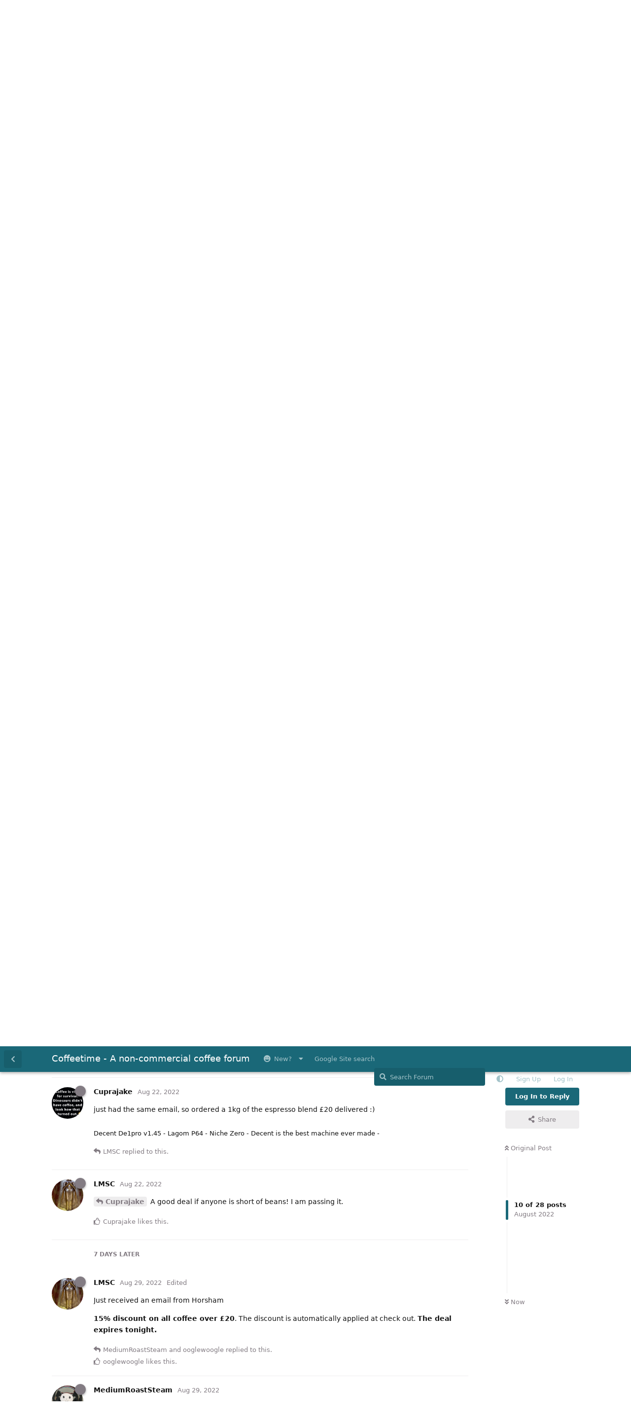

--- FILE ---
content_type: text/html; charset=utf-8
request_url: https://coffeetime.freeflarum.com/d/963/10
body_size: 13287
content:
<!doctype html>
<html  dir="ltr"        lang="en" >
    <head>
        <meta charset="utf-8">
        <title>Horsham coffee 20% off  - Coffeetime - A non-commercial coffee forum</title>

        <link rel="stylesheet" href="https://coffeetime.freeflarum.com/assets/forum-en.css?v=d33f220e">
<link rel="next" href="https://coffeetime.freeflarum.com/d/963-horsham-coffee-20-off?page=2">
<link rel="canonical" href="https://coffeetime.freeflarum.com/d/963-horsham-coffee-20-off">
<link rel="preload" href="https://coffeetime.freeflarum.com/assets/forum-en.css?v=d33f220e" as="style">
<link rel="preload" href="https://coffeetime.freeflarum.com/assets/forum.js?v=6209b7d3" as="script">
<link rel="preload" href="https://coffeetime.freeflarum.com/assets/forum-en.js?v=0b01e3cc" as="script">
<link rel="preload" href="https://coffeetime.freeflarum.com/assets/fonts/fa-solid-900.woff2" as="font" type="font/woff2" crossorigin="">
<link rel="preload" href="https://coffeetime.freeflarum.com/assets/fonts/fa-regular-400.woff2" as="font" type="font/woff2" crossorigin="">
<meta name="viewport" content="width=device-width, initial-scale=1, maximum-scale=1, minimum-scale=1, viewport-fit=cover">
<meta name="description" content="The coffeetime forum, a UK coffee forum powered by FreeFlarum.com. Chat about coffee, espresso machines, roasting and grinders with experts">
<meta name="theme-color" content="#1a6878">
<meta name="application-name" content="Coffeetime - A non-commercial coffee forum">
<meta name="robots" content="index, follow">
<meta name="twitter:card" content="summary_large_image">
<meta name="twitter:image" content="https://coffeetime.freeflarum.com/assets/favicon-eksoiplh.png">
<meta name="color-scheme" content="light">
<link rel="stylesheet" media="not all and (prefers-color-scheme: dark)" class="nightmode-light" href="https://coffeetime.freeflarum.com/assets/forum.css?v=a21cd7df" />
<link rel="stylesheet" media="(prefers-color-scheme: dark)" class="nightmode-dark" href="https://coffeetime.freeflarum.com/assets/forum-dark.css?v=3d182863" />
<link rel="shortcut icon" href="https://coffeetime.freeflarum.com/assets/favicon-eksoiplh.png">
<meta property="og:site_name" content="Coffeetime - A non-commercial coffee forum">
<meta property="og:type" content="website">
<meta property="og:image" content="https://coffeetime.freeflarum.com/assets/favicon-eksoiplh.png">
<script type="application/ld+json">[{"@context":"http:\/\/schema.org","@type":"WebPage","publisher":{"@type":"Organization","name":"Coffeetime - A non-commercial coffee forum","url":"https:\/\/coffeetime.freeflarum.com","description":"The coffeetime forum, a UK coffee forum powered by FreeFlarum.com. Chat about coffee, espresso machines, roasting and grinders with experts","logo":null},"image":"https:\/\/coffeetime.freeflarum.com\/assets\/favicon-eksoiplh.png"},{"@context":"http:\/\/schema.org","@type":"WebSite","url":"https:\/\/coffeetime.freeflarum.com\/","potentialAction":{"@type":"SearchAction","target":"https:\/\/coffeetime.freeflarum.com\/?q={search_term_string}","query-input":"required name=search_term_string"}}]</script>
<meta name="google-site-verification" content="A8_drX_VrDhIT6qzfTqgh70Sp49XdSMdmmNsTRup3kk" />
<meta name="msvalidate.01" content="C267DD9AF319419927D502A0658957DE" />
<script async src="//freeimage.host/sdk/pup.js" data-url="https://freeimage.host/upload"></script>

        <script>
            /* fof/nightmode workaround for browsers without (prefers-color-scheme) CSS media query support */
            if (!window.matchMedia('not all and (prefers-color-scheme), (prefers-color-scheme)').matches) {
                document.querySelector('link.nightmode-light').removeAttribute('media');
            }
        </script>
        
    </head>

    <body>
        <div id="app" class="App">

    <div id="app-navigation" class="App-navigation"></div>

    <div id="drawer" class="App-drawer">

        <header id="header" class="App-header">
            <div id="header-navigation" class="Header-navigation"></div>
            <div class="container">
                <div class="Header-title">
                    <a href="https://coffeetime.freeflarum.com" id="home-link">
                                                    Coffeetime - A non-commercial coffee forum
                                            </a>
                </div>
                <div id="header-primary" class="Header-primary"></div>
                <div id="header-secondary" class="Header-secondary"></div>
            </div>
        </header>

    </div>

    <main class="App-content">
        <div id="content"></div>

        <div id="flarum-loading" style="display: none">
    Loading...
</div>

<noscript>
    <div class="Alert">
        <div class="container">
            This site is best viewed in a modern browser with JavaScript enabled.
        </div>
    </div>
</noscript>

<div id="flarum-loading-error" style="display: none">
    <div class="Alert">
        <div class="container">
            Something went wrong while trying to load the full version of this site. Try hard-refreshing this page to fix the error.
        </div>
    </div>
</div>

<noscript id="flarum-content">
    <div class="container">
    <h1>Horsham coffee 20% off </h1>

    <div>
                    <article>
                                <div class="PostUser"><h3 class="PostUser-name">LMSC</h3></div>
                <div class="Post-body">
                    <p>Got this email yesterday. <strong>They are giving 20% off celebrating our Lioness winning the Euro football championship.</strong></p> 

<p><strong>Sale ends tonight.</strong></p> 

<p>The discount is automatically applied for spends over £20.</p> 

<p>What a match that was! It’s a shame we are still seeing discrimination by gender.</p> 

<p>Hats off to the girls!</p> 


                </div>
            </article>

            <hr>
                    <article>
                                <div class="PostUser"><h3 class="PostUser-name">Cuprajake</h3></div>
                <div class="Post-body">
                    <p>balls - quite literally, i only put an order in with someone else on sunday</p>
                </div>
            </article>

            <hr>
                    <article>
                                <div class="PostUser"><h3 class="PostUser-name">LMSC</h3></div>
                <div class="Post-body">
                    <p><a href="https://coffeetime.freeflarum.com/d/963-horsham-coffee-20-off/2" class="PostMention" data-id="23057" rel="" target="">Cuprajake</a> Very sorry mate. They had sent it only yesterday and I checked only last night 😔</p>
                </div>
            </article>

            <hr>
                    <article>
                                <div class="PostUser"><h3 class="PostUser-name">MediumRoastSteam</h3></div>
                <div class="Post-body">
                    <p>Thanks for this, it came in timely.</p>

<p>I’ve ordered some of the Costa Rica - Aguilera brothers SL28 Honey. I don’t believe I ever had a coffee from them, so looking forward to it.</p> 
                </div>
            </article>

            <hr>
                    <article>
                                <div class="PostUser"><h3 class="PostUser-name">LMSC</h3></div>
                <div class="Post-body">
                    <blockquote class="uncited"><div><p><a href="https://coffeetime.freeflarum.com/d/963-horsham-coffee-20-off/4" class="PostMention" data-id="23167" rel="" target="">MediumRoastSteam</a> Costa Rica - Aguilera brothers SL28 Honey</p></div></blockquote>

<p>I would be interested in hearing your thoughts.</p> 

<p>You may have seen the video of the shot on the Evo thread. Disappointed for the price I paid.</p> 
                </div>
            </article>

            <hr>
                    <article>
                                <div class="PostUser"><h3 class="PostUser-name">MediumRoastSteam</h3></div>
                <div class="Post-body">
                    <p><a href="https://coffeetime.freeflarum.com/d/963-horsham-coffee-20-off/5" class="PostMention" data-id="23171" rel="" target="">LMSC</a> - No, I didn’t see it, or at least didn’t connect the dots :-( - Oh well, let’s see.</p> 
                </div>
            </article>

            <hr>
                    <article>
                                <div class="PostUser"><h3 class="PostUser-name">LMSC</h3></div>
                <div class="Post-body">
                    <blockquote class="uncited"><div><p><a href="https://coffeetime.freeflarum.com/d/963-horsham-coffee-20-off/6" class="PostMention" data-id="23195" rel="" target="">MediumRoastSteam</a> No, I didn’t see it</p></div></blockquote>

<p>Never mind!</p> 

<p>If you are interested - the last video of the thread</p> 

<p><a href="https://coffeetime.freeflarum.com/d/10-acs-vesuvius-evo-leva/2025" rel="ugc noopener" target="_self" rel="ugc noopener" target="_self">https://coffeetime.freeflarum.com/d/10-acs-vesuvius-evo-leva/2025</a></p>
                </div>
            </article>

            <hr>
                    <article>
                                <div class="PostUser"><h3 class="PostUser-name">rivergo1d</h3></div>
                <div class="Post-body">
                    <p>I got the Honey as part of their bundle, all 4 for about £25 after the discount. I was expecting them to substitute something cheaper, but I was sent exactly what was promised, including the expensive bag of Honey.</p>
                </div>
            </article>

            <hr>
                    <article>
                                <div class="PostUser"><h3 class="PostUser-name">LMSC</h3></div>
                <div class="Post-body">
                    <p>20% off until end of Aug</p>

<p><strong>Discount code is 31Z9KVYPVPPP</strong></p>
                </div>
            </article>

            <hr>
                    <article>
                                <div class="PostUser"><h3 class="PostUser-name">Cuprajake</h3></div>
                <div class="Post-body">
                    <p>just had the same email, so ordered a 1kg of the espresso blend £20 delivered :)</p>
                </div>
            </article>

            <hr>
                    <article>
                                <div class="PostUser"><h3 class="PostUser-name">LMSC</h3></div>
                <div class="Post-body">
                    <p><a href="https://coffeetime.freeflarum.com/d/963-horsham-coffee-20-off/10" class="PostMention" data-id="24650" rel="" target="">Cuprajake</a> A good deal if anyone is short of beans! I am passing it.</p> 
                </div>
            </article>

            <hr>
                    <article>
                                <div class="PostUser"><h3 class="PostUser-name">LMSC</h3></div>
                <div class="Post-body">
                    <p>Just received an email from Horsham</p>

<p><strong>15% discount on all coffee over £20</strong>. The discount is automatically applied at check out. <strong>The deal expires tonight.</strong></p> 
                </div>
            </article>

            <hr>
                    <article>
                                <div class="PostUser"><h3 class="PostUser-name">MediumRoastSteam</h3></div>
                <div class="Post-body">
                    <p><a href="https://coffeetime.freeflarum.com/d/963-horsham-coffee-20-off/12" class="PostMention" data-id="25356" rel="" target="">LMSC</a> - is there anything you’d recommend? The last one I ordered - honey processed - was meh.</p> 
                </div>
            </article>

            <hr>
                    <article>
                                <div class="PostUser"><h3 class="PostUser-name">ooglewoogle</h3></div>
                <div class="Post-body">
                    <p><a href="https://coffeetime.freeflarum.com/d/963-horsham-coffee-20-off/12" class="PostMention" data-id="25356" rel="" target="">LMSC</a> This 15% code seems to be auto-applied….and it won’t let you add another code (ie. the earlier posted 20% code which expires end of August). I wonder if waiting until after midnight/tomorrow will allow the former to work again. 🤔</p>

<p>Anyhoo….thanks for the first code! Got some Workhorse which is going down a treat….with some of the single origin Brazilian Fazenda Inhame used in the blend in the freezer. 👍</p>
                </div>
            </article>

            <hr>
                    <article>
                                <div class="PostUser"><h3 class="PostUser-name">LMSC</h3></div>
                <div class="Post-body">
                    <p><a href="https://coffeetime.freeflarum.com/d/963-horsham-coffee-20-off/13" class="PostMention" data-id="25361" rel="" target="">MediumRoastSteam</a> I know some one got a KG last time. 😂</p>

<p>Please take a look at their <a href="https://www.horshamcoffeeroaster.co.uk/collections/single-origin-coffee-beans/products/peru-ge-washed?variant=40095432048709" rel="ugc noopener nofollow" target="_blank" rel="ugc noopener nofollow" target="_blank">Peru Gregario </a>and <a href="https://www.horshamcoffeeroaster.co.uk/collections/single-origin-coffee-beans/products/rwanda-coffee-beans?variant=1954928067" rel="ugc noopener nofollow" target="_blank" rel="ugc noopener nofollow" target="_blank">Rwanda</a>. Both are decent. I would pick Peru over Rwanda for the notes.</p> 

<p>If I were to pick between Horsham Peru and CastIron Don Pancho, it would be Don Pancho every time.</p> 

<p>Please don’t get a KG.</p> 
                </div>
            </article>

            <hr>
                    <article>
                                <div class="PostUser"><h3 class="PostUser-name">MediumRoastSteam</h3></div>
                <div class="Post-body">
                    <p><a href="https://coffeetime.freeflarum.com/d/963-horsham-coffee-20-off/14" class="PostMention" data-id="25366" rel="" target="">LMSC</a> - thank you. Giving your recent comments about CastIron, I think I’d give Horsham a miss then! 🤣 - thanks anyway!</p>
                </div>
            </article>

            <hr>
                    <article>
                                <div class="PostUser"><h3 class="PostUser-name">LMSC</h3></div>
                <div class="Post-body">
                    <p><a href="https://coffeetime.freeflarum.com/d/963-horsham-coffee-20-off/15" class="PostMention" data-id="25369" rel="" target="">MediumRoastSteam</a> I have commented Castiron’s Don Pancho and Mandela. I would happily buy Don Pancho again.</p> 
                </div>
            </article>

            <hr>
                    <article>
                                <div class="PostUser"><h3 class="PostUser-name">MediumRoastSteam</h3></div>
                <div class="Post-body">
                    <blockquote class="uncited"><div><p><a href="https://coffeetime.freeflarum.com/d/963-horsham-coffee-20-off/16" class="PostMention" data-id="25373" rel="" target="">LMSC</a> I would happily buy Don Pancho again.</p></div></blockquote>

<p>Precisely my point.</p> 
                </div>
            </article>

            <hr>
                    <article>
                                <div class="PostUser"><h3 class="PostUser-name">LMSC</h3></div>
                <div class="Post-body">
                    <p><a href="https://coffeetime.freeflarum.com/d/963-horsham-coffee-20-off/18" class="PostMention" data-id="25439" rel="" target="">ooglewoogle</a> I am sorry, no idea how it works! :-)</p> 
                </div>
            </article>

            <hr>
                    <article>
                                <div class="PostUser"><h3 class="PostUser-name">ooglewoogle</h3></div>
                <div class="Post-body">
                    <p><a href="https://coffeetime.freeflarum.com/d/963-horsham-coffee-20-off/19" class="PostMention" data-id="25443" rel="" target="">LMSC</a></p>

<p>For anyone interested, the 20% coupon from further up the page is working again, presumably until midnight tonight (Wednesday 31st).</p>
                </div>
            </article>

            <hr>
            </div>

    
            <a href="https://coffeetime.freeflarum.com/d/963-horsham-coffee-20-off?page=2">Next Page &raquo;</a>
    </div>

</noscript>


        <div class="App-composer">
            <div class="container">
                <div id="composer"></div>
            </div>
        </div>
    </main>

</div>




        <div id="modal"></div>
        <div id="alerts"></div>

        <script>
            document.getElementById('flarum-loading').style.display = 'block';
            var flarum = {extensions: {}};
        </script>

        <script src="https://coffeetime.freeflarum.com/assets/forum.js?v=6209b7d3"></script>
<script src="https://coffeetime.freeflarum.com/assets/forum-en.js?v=0b01e3cc"></script>

        <script id="flarum-json-payload" type="application/json">{"fof-nightmode.assets.day":"https:\/\/coffeetime.freeflarum.com\/assets\/forum.css?v=a21cd7df","fof-nightmode.assets.night":"https:\/\/coffeetime.freeflarum.com\/assets\/forum-dark.css?v=3d182863","resources":[{"type":"forums","id":"1","attributes":{"title":"Coffeetime - A non-commercial coffee forum","description":"The coffeetime forum, a UK coffee forum powered by FreeFlarum.com. Chat about coffee, espresso machines, roasting and grinders with experts","showLanguageSelector":true,"baseUrl":"https:\/\/coffeetime.freeflarum.com","basePath":"","baseOrigin":"https:\/\/coffeetime.freeflarum.com","debug":false,"apiUrl":"https:\/\/coffeetime.freeflarum.com\/api","welcomeTitle":"Welcome to Coffeetime","welcomeMessage":"Enjoy and contribute to the discussions on the UK\u0027s busiest coffee forum.","themePrimaryColor":"#1a6878","themeSecondaryColor":"#c4c0c4","logoUrl":null,"faviconUrl":"https:\/\/coffeetime.freeflarum.com\/assets\/favicon-eksoiplh.png","headerHtml":"","footerHtml":"","allowSignUp":true,"defaultRoute":"\/all","canViewForum":true,"canStartDiscussion":false,"canSearchUsers":false,"canCreateAccessToken":false,"canModerateAccessTokens":false,"assetsBaseUrl":"https:\/\/coffeetime.freeflarum.com\/assets","canBypassTagCounts":false,"minPrimaryTags":"1","maxPrimaryTags":"1","minSecondaryTags":"1","maxSecondaryTags":"2","canViewFlags":false,"guidelinesUrl":null,"canConfigureSeo":false,"toggleRichTextEditorButton":true,"afrux-forum-widgets-core.config":{"instances":[{"id":"afrux-news-widget:news","extension":"afrux-news-widget","key":"news","placement":"top","position":0},{"id":"justoverclock-hot-discussions:discHot","extension":"justoverclock-hot-discussions","key":"discHot","placement":"end","position":0},{"id":"afrux-online-users-widget:onlineUsers","extension":"afrux-online-users-widget","key":"onlineUsers","placement":"end","position":1},{"id":"afrux-forum-stats-widget:forumStats","extension":"afrux-forum-stats-widget","key":"forumStats","placement":"end","position":2},{"id":"afrux-top-posters-widget:topPosters","extension":"afrux-top-posters-widget","key":"topPosters","placement":"end","position":3},{"id":"justoverclock-custom-html-widget:CustomHtml","extension":"justoverclock-custom-html-widget","key":"CustomHtml","placement":"end","position":4},{"id":"opuses114514-youtube-video-feed:YtFeed","extension":"opuses114514-youtube-video-feed","key":"YtFeed","placement":"end","position":5}]},"afrux-forum-widgets-core.preferDataWithInitialLoad":true,"blogTags":["51"],"blogRedirectsEnabled":"both","blogCommentsEnabled":"1","blogHideTags":"0","blogDefaultImage":"blog-default-kgskn2jw.png","canWriteBlogPosts":false,"blogCategoryHierarchy":"1","blogAddSidebarNav":"1","canApproveBlogPosts":false,"blogFeaturedCount":"3","blogAddHero":"1","canGiveBadge":false,"canViewDetailedBadgeUsers":true,"editOwnUserCardBadges":false,"editUserCardBadges":false,"showBadgesOnUserCard":false,"numberOfBadgesOnUserCard":5,"therealsujitk-gifs.engine":"","therealsujitk-gifs.api_key":"GKeasNoXrdVCjHcWIZ3QKkbXVNChMiV1","therealsujitk-gifs.rating":"","stickiest.badge_icon":"fas fa-thumbtack","canMovePosts":false,"hCaptchaDarkMode":false,"postWithoutHCaptcha":false,"allowInlineEditing":true,"justoverclock-hot-discussions.discLimit":"","justoverclock-custom-html-widget.customCode":"\u003Ch2 style=\u0022text-align:center;\u0022\u003EHosted for free on \u003Ca href=\u0022https:\/\/freeflarum.com\/\u0022\u003Efreeflarum\u003C\/a\u003E If you wish to help \u003Ca href=\u0022https:\/\/coffeetime.freeflarum.com\/d\/913-donations-new-process\u0022\u003EDonate\u003C\/a\u003E\u003C\/h2\u003E\n\n","canRequestUsername":false,"canRequestNickname":false,"passwordlessSignUp":false,"canSeeUserDirectoryLink":false,"userDirectoryDefaultSort":"newest","userDirectorySmallCards":true,"userDirectoryDisableGlobalSearchSource":false,"userDirectoryLinkGroupMentions":true,"fof-user-bio.maxLength":200,"fof-user-bio.maxLines":0,"fof-upload.canUpload":false,"fof-upload.canDownload":true,"fof-upload.composerButtonVisiblity":"both","fof-share-social.plain-copy":true,"fof-share-social.default":null,"fof-share-social.networks":["facebook","twitter","linkedin","reddit","whatsapp","telegram","vkontakte","odnoklassniki","my_mail","qq","qzone"],"ReactionConverts":[null,null,"thumbsup"],"fofReactionsAllowAnonymous":false,"fofReactionsCdnUrl":"https:\/\/cdnjs.cloudflare.com\/ajax\/libs\/twemoji\/14.0.2\/72x72\/[codepoint].png","canStartPolls":false,"canStartGlobalPolls":false,"canUploadPollImages":false,"canStartPollGroup":false,"canViewPollGroups":false,"pollsDirectoryDefaultSort":"-createdAt","globalPollsEnabled":false,"pollGroupsEnabled":false,"allowPollOptionImage":false,"pollMaxOptions":10,"fofNightMode_autoUnsupportedFallback":1,"fofNightMode.showThemeToggleOnHeaderAlways":false,"fof-nightmode.default_theme":0,"fofNightMode.showThemeToggleInSolid":true,"fof-merge-discussions.search_limit":4,"allowUsernameMentionFormat":true,"independentDiscussionBookmarkButton":true,"categories.keepTagsNav":true,"categories.fullPageDesktop":false,"categories.compactMobile":true,"categories.parentRemoveIcon":false,"categories.parentRemoveDescription":false,"categories.parentRemoveStats":false,"categories.parentRemoveLastDiscussion":false,"categories.childBareIcon":false,"afrux-top-posters-widget.topPosterCounts":{"1208":"112","4":"98","51":"53","1185":"36","1422":"27"},"canViewOnlineUsersWidget":false,"totalOnlineUsers":0,"afrux-news-widget.lines":["\u003Cb\u003EDonations to freeflarum.com are \u003Cfont color=\u0022red\u0022\u003EEUR 913 to date...\u003C\/font\u003E\u003C\/b\u003E \u0026#128525; ","\u003Cb\u003E Not only the UK\u0027s busiest most knowledgeable forum, but completely non-commercial, unlike others!\u003C\/b\u003E"],"afrux-forum-stats-widget.stats":{"discussionCount":{"label":"Discussions","icon":"far fa-comments","value":3525,"prettyValue":"3.53K"},"userCount":{"label":"Users","icon":"fas fa-users","value":1818,"prettyValue":"1.82K"},"commentPostCount":{"label":"Posts","icon":"far fa-comment-dots","value":85220,"prettyValue":"85.22K"}}},"relationships":{"groups":{"data":[{"type":"groups","id":"1"},{"type":"groups","id":"2"},{"type":"groups","id":"3"},{"type":"groups","id":"4"},{"type":"groups","id":"5"},{"type":"groups","id":"7"},{"type":"groups","id":"8"},{"type":"groups","id":"10"}]},"tags":{"data":[{"type":"tags","id":"2"},{"type":"tags","id":"3"},{"type":"tags","id":"4"},{"type":"tags","id":"5"},{"type":"tags","id":"6"},{"type":"tags","id":"7"},{"type":"tags","id":"16"},{"type":"tags","id":"18"},{"type":"tags","id":"19"},{"type":"tags","id":"37"},{"type":"tags","id":"38"},{"type":"tags","id":"45"},{"type":"tags","id":"48"},{"type":"tags","id":"51"},{"type":"tags","id":"54"},{"type":"tags","id":"57"}]},"reactions":{"data":[{"type":"reactions","id":"1"},{"type":"reactions","id":"2"},{"type":"reactions","id":"3"},{"type":"reactions","id":"4"},{"type":"reactions","id":"5"},{"type":"reactions","id":"6"},{"type":"reactions","id":"7"},{"type":"reactions","id":"8"}]},"links":{"data":[{"type":"links","id":"10"},{"type":"links","id":"17"},{"type":"links","id":"1"},{"type":"links","id":"2"},{"type":"links","id":"5"},{"type":"links","id":"7"},{"type":"links","id":"8"},{"type":"links","id":"9"},{"type":"links","id":"11"},{"type":"links","id":"12"},{"type":"links","id":"13"},{"type":"links","id":"14"},{"type":"links","id":"15"},{"type":"links","id":"18"},{"type":"links","id":"19"}]},"topPosters":{"data":[{"type":"users","id":"4"},{"type":"users","id":"51"},{"type":"users","id":"1185"},{"type":"users","id":"1208"},{"type":"users","id":"1422"}]},"onlineUsers":{"data":[]}}},{"type":"groups","id":"1","attributes":{"nameSingular":"Admin","namePlural":"Admins","color":"#B72A2A","icon":"fas fa-wrench","isHidden":0}},{"type":"groups","id":"2","attributes":{"nameSingular":"Guest","namePlural":"Guests","color":null,"icon":null,"isHidden":0}},{"type":"groups","id":"3","attributes":{"nameSingular":"Member","namePlural":"Members","color":null,"icon":null,"isHidden":0}},{"type":"groups","id":"4","attributes":{"nameSingular":"Mod","namePlural":"Mods","color":"#80349E","icon":"fas fa-bolt","isHidden":0}},{"type":"groups","id":"5","attributes":{"nameSingular":"User","namePlural":"Users","color":"","icon":"","isHidden":0}},{"type":"groups","id":"7","attributes":{"nameSingular":"Commercial","namePlural":"Commercial","color":"#f0911d","icon":"fas fa-user-tie","isHidden":0}},{"type":"groups","id":"8","attributes":{"nameSingular":"New","namePlural":"New","color":"#53c273","icon":"","isHidden":0}},{"type":"groups","id":"10","attributes":{"nameSingular":"Timeout","namePlural":"Timeout","color":"","icon":"fas fa-user-times","isHidden":0}},{"type":"tags","id":"2","attributes":{"name":"Announcements","description":"Keep an eye on this area for important announcements","slug":"announcements","color":"#0fbbfa","backgroundUrl":null,"backgroundMode":null,"icon":"far fa-newspaper","discussionCount":21,"position":1,"defaultSort":null,"isChild":false,"isHidden":false,"lastPostedAt":"2025-10-08T14:22:40+00:00","canStartDiscussion":false,"canAddToDiscussion":false,"isBlog":false,"postCount":40}},{"type":"tags","id":"3","attributes":{"name":"Espresso Machines (inc manual)","description":"Machines including levers, pumped, manual advice, reviews, faults and anything else","slug":"espresso-machines-inc-manual","color":"#debd97","backgroundUrl":null,"backgroundMode":null,"icon":"fas fa-mug-hot","discussionCount":710,"position":4,"defaultSort":null,"isChild":false,"isHidden":false,"lastPostedAt":"2026-01-20T08:22:31+00:00","canStartDiscussion":false,"canAddToDiscussion":false,"isBlog":false,"postCount":26333}},{"type":"tags","id":"4","attributes":{"name":"Offleys Coffee Lounge","description":"This is for general discussion about coffee or anything else..Best place to post and say hello!","slug":"offleys-coffee-lounge","color":"#21acb0","backgroundUrl":null,"backgroundMode":null,"icon":"fas fa-users","discussionCount":1008,"position":2,"defaultSort":null,"isChild":false,"isHidden":false,"lastPostedAt":"2026-01-22T19:07:55+00:00","canStartDiscussion":false,"canAddToDiscussion":false,"isBlog":false,"postCount":29097}},{"type":"tags","id":"5","attributes":{"name":"Grinders","description":"Coffee grinders (manual or mains powered), advice, reviews, technical help and anything else","slug":"grinders","color":"#295e87","backgroundUrl":null,"backgroundMode":null,"icon":"fas fa-mortar-pestle","discussionCount":331,"position":8,"defaultSort":null,"isChild":false,"isHidden":false,"lastPostedAt":"2026-01-21T14:23:00+00:00","canStartDiscussion":false,"canAddToDiscussion":false,"isBlog":false,"postCount":12377}},{"type":"tags","id":"6","attributes":{"name":"Beans","description":"Talk about the coffee beans you have enjoyed, or not enjoyed","slug":"beans","color":"#824e1e","backgroundUrl":null,"backgroundMode":null,"icon":"fas fa-tablets","discussionCount":231,"position":5,"defaultSort":null,"isChild":false,"isHidden":false,"lastPostedAt":"2026-01-21T14:44:06+00:00","canStartDiscussion":false,"canAddToDiscussion":false,"isBlog":false,"postCount":5612}},{"type":"tags","id":"7","attributes":{"name":"Discounts and Deals","description":"Tell us about any great deals on machines, beans, accessories that you know about..","slug":"discounts-and-deals","color":"#d47f11","backgroundUrl":null,"backgroundMode":null,"icon":"fas fa-grin-stars","discussionCount":70,"position":11,"defaultSort":null,"isChild":false,"isHidden":false,"lastPostedAt":"2026-01-16T14:53:05+00:00","canStartDiscussion":false,"canAddToDiscussion":false,"isBlog":false,"postCount":1093}},{"type":"tags","id":"16","attributes":{"name":"Roasters (Machines)","description":"Coffee Roasting equipment","slug":"roasters-machines","color":"","backgroundUrl":null,"backgroundMode":null,"icon":"fas fa-fire","discussionCount":47,"position":7,"defaultSort":null,"isChild":false,"isHidden":false,"lastPostedAt":"2025-09-05T08:12:39+00:00","canStartDiscussion":false,"canAddToDiscussion":false,"isBlog":false,"postCount":929}},{"type":"tags","id":"18","attributes":{"name":"Retailer Reviews","description":"An area to review retailers you have used for coffee stuff or beans. Please check whether a thread already exists for the retailer and add to that. All posts require approval.","slug":"retailer-reviews","color":"#000000","backgroundUrl":null,"backgroundMode":null,"icon":"fas fa-balance-scale","discussionCount":4,"position":12,"defaultSort":null,"isChild":false,"isHidden":false,"lastPostedAt":"2025-01-22T07:40:36+00:00","canStartDiscussion":false,"canAddToDiscussion":false,"isBlog":false,"postCount":68}},{"type":"tags","id":"19","attributes":{"name":"Accessories","description":"The other bits and bobs we buy, cups, tampers, puck screens, scales etc..","slug":"accessories","color":"#933bb8","backgroundUrl":null,"backgroundMode":null,"icon":"fas fa-toolbox","discussionCount":186,"position":9,"defaultSort":null,"isChild":false,"isHidden":false,"lastPostedAt":"2026-01-13T18:57:22+00:00","canStartDiscussion":false,"canAddToDiscussion":false,"isBlog":false,"postCount":3213}},{"type":"tags","id":"37","attributes":{"name":"Brewed Coffee","description":"Brewed coffee (machine\/manual)","slug":"brewed-coffee","color":"#a1ab32","backgroundUrl":null,"backgroundMode":null,"icon":"fas fa-coffee","discussionCount":99,"position":6,"defaultSort":null,"isChild":false,"isHidden":false,"lastPostedAt":"2026-01-10T22:28:19+00:00","canStartDiscussion":false,"canAddToDiscussion":false,"isBlog":false,"postCount":2516}},{"type":"tags","id":"38","attributes":{"name":"Equipment Restorations (members)","description":"Restoration of machines, grinders, roasters etc..","slug":"equipment-restorations-members","color":"#1d7d48","backgroundUrl":null,"backgroundMode":null,"icon":"fas fa-wrench","discussionCount":21,"position":10,"defaultSort":null,"isChild":false,"isHidden":false,"lastPostedAt":"2025-10-11T10:55:17+00:00","canStartDiscussion":false,"canAddToDiscussion":false,"isBlog":false,"postCount":440}},{"type":"tags","id":"45","attributes":{"name":"Coffee Crowdfunding Projects (Kickstarter, Indeigogo)","description":"All the latest, greatest, maddest ideas. With a critical\/realistic take from our community. Is it a dud, or is it good.","slug":"coffee-crowdfunding-projects-kickstarter-indeigogo","color":"#b83994","backgroundUrl":null,"backgroundMode":null,"icon":"far fa-lightbulb","discussionCount":17,"position":13,"defaultSort":null,"isChild":false,"isHidden":false,"lastPostedAt":"2025-04-10T13:58:57+00:00","canStartDiscussion":false,"canAddToDiscussion":false,"isBlog":false,"postCount":1042}},{"type":"tags","id":"48","attributes":{"name":"Pro Tips - For various machines, grinders etc.","description":"Tips about the usage of machines, search for the machine here. Area is read only. If you have a pro tip, let me know, make it in another area of the forum. I will add it here to keep things organised.","slug":"pro-tips-for-various-machines-grinders-etc","color":"#690409","backgroundUrl":null,"backgroundMode":null,"icon":"fas fa-user-tie","discussionCount":1,"position":14,"defaultSort":null,"isChild":false,"isHidden":false,"lastPostedAt":"2022-03-03T13:33:04+00:00","canStartDiscussion":false,"canAddToDiscussion":false,"isBlog":false,"postCount":3}},{"type":"tags","id":"51","attributes":{"name":"Reviews, Articles \u0026 Knowledgebase","description":"","slug":"reviews-articles-knowledgebase","color":"","backgroundUrl":null,"backgroundMode":null,"icon":"far fa-question-circle","discussionCount":17,"position":17,"defaultSort":null,"isChild":false,"isHidden":false,"lastPostedAt":"2025-08-20T21:28:32+00:00","canStartDiscussion":false,"canAddToDiscussion":false,"isBlog":true,"postCount":154}},{"type":"tags","id":"54","attributes":{"name":"The Estaminet Tea Room","description":"A small location to discuss Tea, preparation methods a anything tea related.","slug":"the-estaminet-tea-room","color":"#a6a600","backgroundUrl":null,"backgroundMode":null,"icon":"","discussionCount":2,"position":3,"defaultSort":null,"isChild":false,"isHidden":false,"lastPostedAt":"2024-11-15T14:55:35+00:00","canStartDiscussion":false,"canAddToDiscussion":false,"isBlog":false,"postCount":20}},{"type":"tags","id":"57","attributes":{"name":"Classifieds","description":"","slug":"classifieds","color":"#a614f5","backgroundUrl":null,"backgroundMode":null,"icon":"","discussionCount":60,"position":0,"defaultSort":null,"isChild":false,"isHidden":false,"lastPostedAt":"2026-01-20T16:11:06+00:00","canStartDiscussion":false,"canAddToDiscussion":false,"isBlog":false,"postCount":363}},{"type":"reactions","id":"1","attributes":{"identifier":"thumbsup","display":null,"type":"emoji","enabled":true}},{"type":"reactions","id":"2","attributes":{"identifier":"thumbsdown","display":null,"type":"emoji","enabled":false}},{"type":"reactions","id":"3","attributes":{"identifier":"laughing","display":null,"type":"emoji","enabled":true}},{"type":"reactions","id":"4","attributes":{"identifier":"confused","display":null,"type":"emoji","enabled":false}},{"type":"reactions","id":"5","attributes":{"identifier":"love it","display":"Love it","type":"emoji","enabled":true}},{"type":"reactions","id":"6","attributes":{"identifier":"tada","display":null,"type":"emoji","enabled":true}},{"type":"reactions","id":"7","attributes":{"identifier":"green","display":"Envy","type":"emoji","enabled":true}},{"type":"reactions","id":"8","attributes":{"identifier":"jealous","display":"envy","type":"emoji","enabled":false}},{"type":"links","id":"10","attributes":{"id":10,"title":"New?","icon":"fas fa-grin","url":"https:\/\/coffeetime.freeflarum.com\/d\/290-if-youre-new-to-the-forum-read-this","position":0,"isInternal":true,"isNewtab":false,"useRelMe":false,"isChild":false}},{"type":"links","id":"17","attributes":{"id":17,"title":"Google Site search","icon":"","url":"https:\/\/cse.google.com\/cse?cx=d60fdfe0583314a9b","position":1,"isInternal":false,"isNewtab":true,"useRelMe":false,"isChild":false}},{"type":"links","id":"1","attributes":{"id":1,"title":"Guidelines","icon":"","url":"https:\/\/coffeetime.freeflarum.com\/d\/27-forum-guidelines","position":8,"isInternal":false,"isNewtab":false,"useRelMe":false,"isChild":true},"relationships":{"parent":{"data":{"type":"links","id":"10"}}}},{"type":"links","id":"2","attributes":{"id":2,"title":"About","icon":"","url":"https:\/\/coffeetime.freeflarum.com\/d\/28-about-this-forum","position":7,"isInternal":false,"isNewtab":false,"useRelMe":false,"isChild":true},"relationships":{"parent":{"data":{"type":"links","id":"10"}}}},{"type":"links","id":"5","attributes":{"id":5,"title":"Donations","icon":"","url":"https:\/\/coffeetime.freeflarum.com\/d\/854-donations-new-process","position":0,"isInternal":true,"isNewtab":false,"useRelMe":false,"isChild":true},"relationships":{"parent":{"data":{"type":"links","id":"10"}}}},{"type":"links","id":"7","attributes":{"id":7,"title":"My Review Site","icon":"","url":"https:\/\/coffeeequipmentreviews.wordpress.com\/","position":9,"isInternal":false,"isNewtab":true,"useRelMe":false,"isChild":true},"relationships":{"parent":{"data":{"type":"links","id":"10"}}}},{"type":"links","id":"8","attributes":{"id":8,"title":"Coffeetime Archive","icon":"","url":"https:\/\/www.tapatalk.com\/groups\/vesuvius\/","position":10,"isInternal":false,"isNewtab":true,"useRelMe":false,"isChild":true},"relationships":{"parent":{"data":{"type":"links","id":"10"}}}},{"type":"links","id":"9","attributes":{"id":9,"title":"My YouTube Site","icon":"","url":"https:\/\/www.youtube.com\/","position":11,"isInternal":false,"isNewtab":true,"useRelMe":false,"isChild":true},"relationships":{"parent":{"data":{"type":"links","id":"10"}}}},{"type":"links","id":"11","attributes":{"id":11,"title":"Classifieds","icon":"fas fa-star","url":"https:\/\/coffeetime.freeflarum.com\/t\/classifieds","position":2,"isInternal":true,"isNewtab":false,"useRelMe":false,"isChild":true},"relationships":{"parent":{"data":{"type":"links","id":"10"}}}},{"type":"links","id":"12","attributes":{"id":12,"title":"Reviews, Articles \u0026 Knowledgebase","icon":"far fa-question-circle","url":"https:\/\/coffeetime.freeflarum.com\/blog","position":6,"isInternal":true,"isNewtab":false,"useRelMe":false,"isChild":true},"relationships":{"parent":{"data":{"type":"links","id":"10"}}}},{"type":"links","id":"13","attributes":{"id":13,"title":"Private Messaging - How it works","icon":"fas fa-envelope","url":"https:\/\/coffeetime.freeflarum.com\/d\/229-private-messaging-important","position":4,"isInternal":true,"isNewtab":false,"useRelMe":false,"isChild":true},"relationships":{"parent":{"data":{"type":"links","id":"10"}}}},{"type":"links","id":"14","attributes":{"id":14,"title":"Newsletters","icon":"fas fa-newspaper","url":"https:\/\/coffeetime.freeflarum.com\/d\/240-coffeetime-newsletters\/7","position":5,"isInternal":true,"isNewtab":false,"useRelMe":false,"isChild":true},"relationships":{"parent":{"data":{"type":"links","id":"10"}}}},{"type":"links","id":"15","attributes":{"id":15,"title":"Freeflarum Status","icon":"","url":"https:\/\/status.freeflarum.com\/","position":3,"isInternal":false,"isNewtab":true,"useRelMe":false,"isChild":true},"relationships":{"parent":{"data":{"type":"links","id":"10"}}}},{"type":"links","id":"18","attributes":{"id":18,"title":"This is not a forum for kids","icon":"","url":"https:\/\/www.cyberghostvpn.com\/en_US\/privacyhub\/internet-safety-for-kids-guide\/","position":12,"isInternal":false,"isNewtab":true,"useRelMe":false,"isChild":true},"relationships":{"parent":{"data":{"type":"links","id":"10"}}}},{"type":"links","id":"19","attributes":{"id":19,"title":"How to Post Images","icon":"","url":"\/d\/3509-images-important","position":1,"isInternal":true,"isNewtab":false,"useRelMe":false,"isChild":true},"relationships":{"parent":{"data":{"type":"links","id":"10"}}}},{"type":"users","id":"4","attributes":{"username":"dfk41","displayName":"dfk41","avatarUrl":"https:\/\/coffeetime.freeflarum.com\/assets\/avatars\/6wgiQazL8QnKA0Fi.png","slug":"dfk41","joinTime":"2021-12-02T15:54:41+00:00","discussionCount":436,"commentCount":4547,"canEdit":false,"canEditCredentials":false,"canEditGroups":false,"canDelete":false,"lastSeenAt":"2026-01-23T01:29:25+00:00","canSuspend":false,"signature":"https:\/\/www.suddencardiacarrestuk.org\/2024\/02\/thank-goodness-for-madeira-cake\/","signatureHtml":"\u003Cp\u003E\u003Ca href=\u0022https:\/\/www.suddencardiacarrestuk.org\/2024\/02\/thank-goodness-for-madeira-cake\/\u0022\u003Ehttps:\/\/www.suddencardiacarrestuk.org\/2024\/02\/thank-goodness-for-madeira-cake\/\u003C\/a\u003E\u003C\/p\u003E","canEditSignature":false,"canHaveSignature":true,"usernameHistory":[{"dfk41":1679230937},{"Saudade":1679427460}],"fof-upload-uploadCountCurrent":null,"fof-upload-uploadCountAll":null,"ignored":false,"canBeIgnored":true,"isBanned":false,"canBanIP":false,"canSpamblock":false,"canViewWarnings":false,"canManageWarnings":false,"canDeleteWarnings":false,"visibleWarningCount":0}},{"type":"users","id":"51","attributes":{"username":"MediumRoastSteam","displayName":"MediumRoastSteam","avatarUrl":"https:\/\/coffeetime.freeflarum.com\/assets\/avatars\/ENQFFHrQNRsy55mD.png","slug":"MediumRoastSteam","joinTime":"2021-12-04T15:48:03+00:00","discussionCount":25,"commentCount":4503,"canEdit":false,"canEditCredentials":false,"canEditGroups":false,"canDelete":false,"lastSeenAt":"2026-01-22T22:24:33+00:00","canSuspend":false,"signature":null,"canEditSignature":false,"canHaveSignature":true,"usernameHistory":null,"fof-upload-uploadCountCurrent":null,"fof-upload-uploadCountAll":null,"ignored":false,"canBeIgnored":true,"isBanned":false,"canBanIP":false,"canSpamblock":false,"canViewWarnings":false,"canManageWarnings":false,"canDeleteWarnings":false,"visibleWarningCount":0}},{"type":"users","id":"1185","attributes":{"username":"delta76","displayName":"delta76","avatarUrl":null,"slug":"delta76","joinTime":"2023-08-13T19:56:29+00:00","discussionCount":20,"commentCount":645,"canEdit":false,"canEditCredentials":false,"canEditGroups":false,"canDelete":false,"lastSeenAt":"2026-01-23T05:00:03+00:00","canSuspend":false,"signature":null,"canEditSignature":false,"canHaveSignature":true,"usernameHistory":null,"fof-upload-uploadCountCurrent":null,"fof-upload-uploadCountAll":null,"ignored":false,"canBeIgnored":true,"isBanned":false,"canBanIP":false,"canSpamblock":false,"canViewWarnings":false,"canManageWarnings":false,"canDeleteWarnings":false,"visibleWarningCount":0}},{"type":"users","id":"1208","attributes":{"username":"Adrianmsmith","displayName":"Adrianmsmith","avatarUrl":"https:\/\/coffeetime.freeflarum.com\/assets\/avatars\/Ewn17oZpwTft3IDh.png","slug":"Adrianmsmith","joinTime":"2023-09-05T19:51:30+00:00","discussionCount":30,"commentCount":2458,"canEdit":false,"canEditCredentials":false,"canEditGroups":false,"canDelete":false,"lastSeenAt":"2026-01-22T19:32:01+00:00","canSuspend":false,"signature":"Ade Smith. ACS Evo Leva v2. Kafatek Flat max 2, ssw 2024.  Mazzer Philos,  Craig Lyn HG-1 prime.\n\n\n[About Me](https:\/\/coffeetime.freeflarum.com\/u\/Adrianmsmith \u0022Adrian Smith\u0022)","signatureHtml":"\u003Cp\u003EAde Smith. ACS Evo Leva v2. Kafatek Flat max 2, ssw 2024.  Mazzer Philos,  Craig Lyn HG-1 prime.\u003C\/p\u003E\n\n\n\u003Cp\u003E\u003Ca href=\u0022https:\/\/coffeetime.freeflarum.com\/u\/Adrianmsmith\u0022 title=\u0022Adrian Smith\u0022\u003EAbout Me\u003C\/a\u003E\u003C\/p\u003E","canEditSignature":false,"canHaveSignature":true,"usernameHistory":null,"fof-upload-uploadCountCurrent":null,"fof-upload-uploadCountAll":null,"ignored":false,"canBeIgnored":true,"isBanned":false,"canBanIP":false,"canSpamblock":false,"canViewWarnings":false,"canManageWarnings":false,"canDeleteWarnings":false,"visibleWarningCount":0}},{"type":"users","id":"1422","attributes":{"username":"Brainbox","displayName":"Brainbox","avatarUrl":"https:\/\/coffeetime.freeflarum.com\/assets\/avatars\/JzMlnRLgW1MuakHg.png","slug":"Brainbox","joinTime":"2024-03-03T17:30:45+00:00","discussionCount":4,"commentCount":138,"canEdit":false,"canEditCredentials":false,"canEditGroups":false,"canDelete":false,"canSuspend":false,"signature":"It\u0027s not the barista who creates the espresso, but the espresso who creates the barista.","signatureHtml":"\u003Cp\u003EIt\u0027s not the barista who creates the espresso, but the espresso who creates the barista.\u003C\/p\u003E","canEditSignature":false,"canHaveSignature":true,"usernameHistory":null,"fof-upload-uploadCountCurrent":null,"fof-upload-uploadCountAll":null,"ignored":false,"canBeIgnored":true,"isBanned":false,"canBanIP":false,"canSpamblock":false,"canViewWarnings":false,"canManageWarnings":false,"canDeleteWarnings":false,"visibleWarningCount":0}}],"session":{"userId":0,"csrfToken":"BDX1Mm2lhnPeoXdzUhXC71OLOiTpU1jlcouilM2O"},"locales":{"en":"English"},"locale":"en","ralkage-hcaptcha.credentials.site":"b88410fa-1f82-4f53-beba-b165ed29aee4","ralkage-hcaptcha.type":"","fof-reactions.cdnUrl":"https:\/\/cdnjs.cloudflare.com\/ajax\/libs\/twemoji\/14.0.2\/72x72\/[codepoint].png","apiDocument":{"data":{"type":"discussions","id":"963","attributes":{"title":"Horsham coffee 20% off ","slug":"963-horsham-coffee-20-off","commentCount":28,"participantCount":5,"createdAt":"2022-08-02T06:54:20+00:00","lastPostedAt":"2022-11-23T08:44:08+00:00","lastPostNumber":28,"canReply":false,"canRename":false,"canDelete":false,"canHide":false,"isApproved":true,"canTag":false,"isSticky":false,"canSticky":false,"isLocked":false,"canLock":false,"isStickiest":false,"isTagSticky":false,"canStickiest":false,"canTagSticky":false,"isFirstMoved":false,"canSplit":false,"shareUrl":"https:\/\/coffeetime.freeflarum.com\/d\/963-horsham-coffee-20-off","canSeeReactions":false,"hasPoll":false,"canStartPoll":false,"canMerge":false,"subscription":null,"bookmarked":false},"relationships":{"user":{"data":{"type":"users","id":"16"}},"posts":{"data":[{"type":"posts","id":"23054"},{"type":"posts","id":"23057"},{"type":"posts","id":"23058"},{"type":"posts","id":"23167"},{"type":"posts","id":"23171"},{"type":"posts","id":"23195"},{"type":"posts","id":"23197"},{"type":"posts","id":"23312"},{"type":"posts","id":"24648"},{"type":"posts","id":"24650"},{"type":"posts","id":"24652"},{"type":"posts","id":"25356"},{"type":"posts","id":"25361"},{"type":"posts","id":"25366"},{"type":"posts","id":"25369"},{"type":"posts","id":"25373"},{"type":"posts","id":"25377"},{"type":"posts","id":"25439"},{"type":"posts","id":"25443"},{"type":"posts","id":"25599"},{"type":"posts","id":"25731"},{"type":"posts","id":"26398"},{"type":"posts","id":"27639"},{"type":"posts","id":"27645"},{"type":"posts","id":"27646"},{"type":"posts","id":"28402"},{"type":"posts","id":"29335"},{"type":"posts","id":"31381"}]},"tags":{"data":[{"type":"tags","id":"6"},{"type":"tags","id":"7"},{"type":"tags","id":"21"}]},"seoMeta":{"data":{"type":"seoMeta","id":"283"}},"firstPost":{"data":{"type":"posts","id":"23054"}},"stickyTags":{"data":[]}}},"included":[{"type":"users","id":"16","attributes":{"username":"LMSC","displayName":"LMSC","avatarUrl":"https:\/\/coffeetime.freeflarum.com\/assets\/avatars\/aD6N4EGaPLBTRIOd.png","slug":"LMSC","joinTime":"2021-12-03T16:35:43+00:00","discussionCount":87,"commentCount":5312,"canEdit":false,"canEditCredentials":false,"canEditGroups":false,"canDelete":false,"canSuspend":false,"signature":null,"canEditSignature":false,"canHaveSignature":true,"usernameHistory":[{"Like-Medium-Strong-Coffee":1640192351}],"fof-upload-uploadCountCurrent":null,"fof-upload-uploadCountAll":null,"ignored":false,"canBeIgnored":true,"isBanned":false,"canBanIP":false,"canSpamblock":false,"canViewWarnings":false,"canManageWarnings":false,"canDeleteWarnings":false,"visibleWarningCount":0},"relationships":{"groups":{"data":[{"type":"groups","id":"5"}]},"userBadges":{"data":[{"type":"userBadges","id":"18"},{"type":"userBadges","id":"63"}]}}},{"type":"users","id":"591","attributes":{"username":"Knluk","displayName":"Knluk","avatarUrl":"https:\/\/coffeetime.freeflarum.com\/assets\/avatars\/SCt7hXUzTYiT9Nm7.png","slug":"Knluk","joinTime":"2022-06-22T17:07:18+00:00"}},{"type":"users","id":"144","attributes":{"username":"Cuprajake","displayName":"Cuprajake","avatarUrl":"https:\/\/coffeetime.freeflarum.com\/assets\/avatars\/yni8krxSXAYrJ46L.png","slug":"Cuprajake","joinTime":"2021-12-12T15:30:09+00:00","discussionCount":115,"commentCount":6568,"canEdit":false,"canEditCredentials":false,"canEditGroups":false,"canDelete":false,"canSuspend":false,"signature":"Decent De1pro v1.45 - Lagom P64 - Niche Zero - Decent is the best machine ever made -","signatureHtml":"\u003Cp\u003EDecent De1pro v1.45 - Lagom P64 - Niche Zero - Decent is the best machine ever made -\u003C\/p\u003E","canEditSignature":false,"canHaveSignature":true,"usernameHistory":null,"fof-upload-uploadCountCurrent":null,"fof-upload-uploadCountAll":null,"ignored":false,"canBeIgnored":true,"isBanned":false,"canBanIP":false,"canSpamblock":false,"canViewWarnings":false,"canManageWarnings":false,"canDeleteWarnings":false,"visibleWarningCount":0},"relationships":{"groups":{"data":[{"type":"groups","id":"5"}]},"userBadges":{"data":[{"type":"userBadges","id":"86"}]}}},{"type":"users","id":"51","attributes":{"username":"MediumRoastSteam","displayName":"MediumRoastSteam","avatarUrl":"https:\/\/coffeetime.freeflarum.com\/assets\/avatars\/ENQFFHrQNRsy55mD.png","slug":"MediumRoastSteam","joinTime":"2021-12-04T15:48:03+00:00","discussionCount":25,"commentCount":4503,"canEdit":false,"canEditCredentials":false,"canEditGroups":false,"canDelete":false,"lastSeenAt":"2026-01-22T22:24:33+00:00","canSuspend":false,"signature":null,"canEditSignature":false,"canHaveSignature":true,"usernameHistory":null,"fof-upload-uploadCountCurrent":null,"fof-upload-uploadCountAll":null,"ignored":false,"canBeIgnored":true,"isBanned":false,"canBanIP":false,"canSpamblock":false,"canViewWarnings":false,"canManageWarnings":false,"canDeleteWarnings":false,"visibleWarningCount":0},"relationships":{"groups":{"data":[{"type":"groups","id":"5"}]},"userBadges":{"data":[{"type":"userBadges","id":"94"}]}}},{"type":"users","id":"482","attributes":{"username":"rivergo1d","displayName":"rivergo1d","avatarUrl":null,"slug":"rivergo1d","joinTime":"2022-03-25T10:32:40+00:00","discussionCount":2,"commentCount":42,"canEdit":false,"canEditCredentials":false,"canEditGroups":false,"canDelete":false,"lastSeenAt":"2025-12-01T19:10:53+00:00","canSuspend":false,"signature":null,"canEditSignature":false,"canHaveSignature":true,"usernameHistory":null,"fof-upload-uploadCountCurrent":null,"fof-upload-uploadCountAll":null,"ignored":false,"canBeIgnored":true,"isBanned":false,"canBanIP":false,"canSpamblock":false,"canViewWarnings":false,"canManageWarnings":false,"canDeleteWarnings":false,"visibleWarningCount":0},"relationships":{"groups":{"data":[{"type":"groups","id":"5"}]},"userBadges":{"data":[]}}},{"type":"users","id":"365","attributes":{"username":"ooglewoogle","displayName":"ooglewoogle","avatarUrl":null,"slug":"ooglewoogle","joinTime":"2022-01-29T17:36:52+00:00","discussionCount":3,"commentCount":58,"canEdit":false,"canEditCredentials":false,"canEditGroups":false,"canDelete":false,"lastSeenAt":"2025-12-09T16:28:19+00:00","canSuspend":false,"signature":null,"canEditSignature":false,"canHaveSignature":true,"usernameHistory":null,"fof-upload-uploadCountCurrent":null,"fof-upload-uploadCountAll":null,"ignored":false,"canBeIgnored":true,"isBanned":false,"canBanIP":false,"canSpamblock":false,"canViewWarnings":false,"canManageWarnings":false,"canDeleteWarnings":false,"visibleWarningCount":0},"relationships":{"groups":{"data":[{"type":"groups","id":"5"}]},"userBadges":{"data":[]}}},{"type":"users","id":"510","attributes":{"username":"CoyoteOldMan","displayName":"CoyoteOldMan","avatarUrl":"https:\/\/coffeetime.freeflarum.com\/assets\/avatars\/2Xf3MXm4yh2KFSgZ.png","slug":"CoyoteOldMan","joinTime":"2022-04-09T13:48:47+00:00"}},{"type":"posts","id":"23054","attributes":{"number":1,"createdAt":"2022-08-02T06:54:20+00:00","contentType":"comment","contentHtml":"\u003Cp\u003EGot this email yesterday. \u003Cstrong\u003EThey are giving 20% off celebrating our Lioness winning the Euro football championship.\u003C\/strong\u003E\u003C\/p\u003E \n\n\u003Cp\u003E\u003Cstrong\u003ESale ends tonight.\u003C\/strong\u003E\u003C\/p\u003E \n\n\u003Cp\u003EThe discount is automatically applied for spends over \u00a320.\u003C\/p\u003E \n\n\u003Cp\u003EWhat a match that was! It\u2019s a shame we are still seeing discrimination by gender.\u003C\/p\u003E \n\n\u003Cp\u003EHats off to the girls!\u003C\/p\u003E \n\n","renderFailed":false,"editedAt":"2022-08-02T07:19:21+00:00","canEdit":false,"canDelete":false,"canHide":false,"mentionedByCount":0,"canFlag":false,"isApproved":true,"canApprove":false,"canReact":false,"canDeletePostReactions":false,"reactionCounts":{"1":0,"2":0,"3":0,"4":0,"5":0,"6":0,"7":0,"8":0},"userReactionIdentifier":null,"canStartPoll":false,"canBanIP":false,"canLike":false,"likesCount":1},"relationships":{"discussion":{"data":{"type":"discussions","id":"963"}},"user":{"data":{"type":"users","id":"16"}},"editedUser":{"data":{"type":"users","id":"16"}},"polls":{"data":[]},"mentionedBy":{"data":[]},"likes":{"data":[{"type":"users","id":"591"}]}}},{"type":"posts","id":"23057","attributes":{"number":2,"createdAt":"2022-08-02T08:05:14+00:00","contentType":"comment","contentHtml":"\u003Cp\u003Eballs - quite literally, i only put an order in with someone else on sunday\u003C\/p\u003E","renderFailed":false,"canEdit":false,"canDelete":false,"canHide":false,"mentionedByCount":1,"canFlag":false,"isApproved":true,"canApprove":false,"canReact":false,"canDeletePostReactions":false,"reactionCounts":{"1":0,"2":0,"3":0,"4":0,"5":0,"6":0,"7":0,"8":0},"userReactionIdentifier":null,"canStartPoll":false,"canBanIP":false,"canLike":false,"likesCount":0},"relationships":{"discussion":{"data":{"type":"discussions","id":"963"}},"user":{"data":{"type":"users","id":"144"}},"polls":{"data":[]},"mentionedBy":{"data":[{"type":"posts","id":"23058"}]},"likes":{"data":[]}}},{"type":"posts","id":"23058","attributes":{"number":3,"createdAt":"2022-08-02T08:19:55+00:00","contentType":"comment","contentHtml":"\u003Cp\u003E\u003Ca href=\u0022https:\/\/coffeetime.freeflarum.com\/d\/963-horsham-coffee-20-off\/2\u0022 class=\u0022PostMention\u0022 data-id=\u002223057\u0022 rel=\u0022\u0022 target=\u0022\u0022\u003ECuprajake\u003C\/a\u003E Very sorry mate. They had sent it only yesterday and I checked only last night \ud83d\ude14\u003C\/p\u003E","renderFailed":false,"mentionedByCount":0,"editedAt":"2022-08-02T09:22:11+00:00","canEdit":false,"canDelete":false,"canHide":false,"canFlag":false,"isApproved":true,"canApprove":false,"canReact":false,"canDeletePostReactions":false,"reactionCounts":{"1":0,"2":0,"3":0,"4":0,"5":0,"6":0,"7":0,"8":0},"userReactionIdentifier":null,"canStartPoll":false,"canBanIP":false,"canLike":false,"likesCount":0},"relationships":{"user":{"data":{"type":"users","id":"16"}},"discussion":{"data":{"type":"discussions","id":"963"}},"editedUser":{"data":{"type":"users","id":"16"}},"polls":{"data":[]},"mentionedBy":{"data":[]},"likes":{"data":[]}}},{"type":"posts","id":"23167","attributes":{"number":4,"createdAt":"2022-08-03T10:33:33+00:00","contentType":"comment","contentHtml":"\u003Cp\u003EThanks for this, it came in timely.\u003C\/p\u003E\n\n\u003Cp\u003EI\u2019ve ordered some of the Costa Rica - Aguilera brothers SL28 Honey. I don\u2019t believe I ever had a coffee from them, so looking forward to it.\u003C\/p\u003E ","renderFailed":false,"editedAt":"2022-08-03T10:34:09+00:00","canEdit":false,"canDelete":false,"canHide":false,"mentionedByCount":1,"canFlag":false,"isApproved":true,"canApprove":false,"canReact":false,"canDeletePostReactions":false,"reactionCounts":{"1":0,"2":0,"3":0,"4":0,"5":0,"6":0,"7":0,"8":0},"userReactionIdentifier":null,"canStartPoll":false,"canBanIP":false,"canLike":false,"likesCount":1},"relationships":{"discussion":{"data":{"type":"discussions","id":"963"}},"user":{"data":{"type":"users","id":"51"}},"editedUser":{"data":{"type":"users","id":"51"}},"polls":{"data":[]},"mentionedBy":{"data":[{"type":"posts","id":"23171"}]},"likes":{"data":[{"type":"users","id":"16"}]}}},{"type":"posts","id":"23171","attributes":{"number":5,"createdAt":"2022-08-03T10:55:16+00:00","contentType":"comment","contentHtml":"\u003Cblockquote class=\u0022uncited\u0022\u003E\u003Cdiv\u003E\u003Cp\u003E\u003Ca href=\u0022https:\/\/coffeetime.freeflarum.com\/d\/963-horsham-coffee-20-off\/4\u0022 class=\u0022PostMention\u0022 data-id=\u002223167\u0022 rel=\u0022\u0022 target=\u0022\u0022\u003EMediumRoastSteam\u003C\/a\u003E Costa Rica - Aguilera brothers SL28 Honey\u003C\/p\u003E\u003C\/div\u003E\u003C\/blockquote\u003E\n\n\u003Cp\u003EI would be interested in hearing your thoughts.\u003C\/p\u003E \n\n\u003Cp\u003EYou may have seen the video of the shot on the Evo thread. Disappointed for the price I paid.\u003C\/p\u003E ","renderFailed":false,"mentionedByCount":1,"editedAt":"2022-08-03T10:57:39+00:00","canEdit":false,"canDelete":false,"canHide":false,"canFlag":false,"isApproved":true,"canApprove":false,"canReact":false,"canDeletePostReactions":false,"reactionCounts":{"1":0,"2":0,"3":0,"4":0,"5":0,"6":0,"7":0,"8":0},"userReactionIdentifier":null,"canStartPoll":false,"canBanIP":false,"canLike":false,"likesCount":1},"relationships":{"user":{"data":{"type":"users","id":"16"}},"discussion":{"data":{"type":"discussions","id":"963"}},"editedUser":{"data":{"type":"users","id":"16"}},"polls":{"data":[]},"mentionedBy":{"data":[{"type":"posts","id":"23195"}]},"likes":{"data":[{"type":"users","id":"51"}]}}},{"type":"posts","id":"23195","attributes":{"number":6,"createdAt":"2022-08-03T17:55:16+00:00","contentType":"comment","contentHtml":"\u003Cp\u003E\u003Ca href=\u0022https:\/\/coffeetime.freeflarum.com\/d\/963-horsham-coffee-20-off\/5\u0022 class=\u0022PostMention\u0022 data-id=\u002223171\u0022 rel=\u0022\u0022 target=\u0022\u0022\u003ELMSC\u003C\/a\u003E - No, I didn\u2019t see it, or at least didn\u2019t connect the dots :-( - Oh well, let\u2019s see.\u003C\/p\u003E ","renderFailed":false,"mentionedByCount":1,"canEdit":false,"canDelete":false,"canHide":false,"canFlag":false,"isApproved":true,"canApprove":false,"canReact":false,"canDeletePostReactions":false,"reactionCounts":{"1":0,"2":0,"3":0,"4":0,"5":0,"6":0,"7":0,"8":0},"userReactionIdentifier":null,"canStartPoll":false,"canBanIP":false,"canLike":false,"likesCount":0},"relationships":{"user":{"data":{"type":"users","id":"51"}},"discussion":{"data":{"type":"discussions","id":"963"}},"polls":{"data":[]},"mentionedBy":{"data":[{"type":"posts","id":"23197"}]},"likes":{"data":[]}}},{"type":"posts","id":"23197","attributes":{"number":7,"createdAt":"2022-08-03T18:03:32+00:00","contentType":"comment","contentHtml":"\u003Cblockquote class=\u0022uncited\u0022\u003E\u003Cdiv\u003E\u003Cp\u003E\u003Ca href=\u0022https:\/\/coffeetime.freeflarum.com\/d\/963-horsham-coffee-20-off\/6\u0022 class=\u0022PostMention\u0022 data-id=\u002223195\u0022 rel=\u0022\u0022 target=\u0022\u0022\u003EMediumRoastSteam\u003C\/a\u003E No, I didn\u2019t see it\u003C\/p\u003E\u003C\/div\u003E\u003C\/blockquote\u003E\n\n\u003Cp\u003ENever mind!\u003C\/p\u003E \n\n\u003Cp\u003EIf you are interested - the last video of the thread\u003C\/p\u003E \n\n\u003Cp\u003E\u003Ca href=\u0022https:\/\/coffeetime.freeflarum.com\/d\/10-acs-vesuvius-evo-leva\/2025\u0022 rel=\u0022ugc noopener\u0022 target=\u0022_self\u0022 rel=\u0022ugc noopener\u0022 target=\u0022_self\u0022\u003Ehttps:\/\/coffeetime.freeflarum.com\/d\/10-acs-vesuvius-evo-leva\/2025\u003C\/a\u003E\u003C\/p\u003E","renderFailed":false,"mentionedByCount":0,"canEdit":false,"canDelete":false,"canHide":false,"canFlag":false,"isApproved":true,"canApprove":false,"canReact":false,"canDeletePostReactions":false,"reactionCounts":{"1":0,"2":0,"3":0,"4":0,"5":0,"6":0,"7":0,"8":0},"userReactionIdentifier":null,"canStartPoll":false,"canBanIP":false,"canLike":false,"likesCount":1},"relationships":{"user":{"data":{"type":"users","id":"16"}},"discussion":{"data":{"type":"discussions","id":"963"}},"polls":{"data":[]},"mentionedBy":{"data":[]},"likes":{"data":[{"type":"users","id":"51"}]}}},{"type":"posts","id":"23312","attributes":{"number":8,"createdAt":"2022-08-05T11:03:24+00:00","contentType":"comment","contentHtml":"\u003Cp\u003EI got the Honey as part of their bundle, all 4 for about \u00a325 after the discount. I was expecting them to substitute something cheaper, but I was sent exactly what was promised, including the expensive bag of Honey.\u003C\/p\u003E","renderFailed":false,"editedAt":"2022-08-05T11:04:15+00:00","canEdit":false,"canDelete":false,"canHide":false,"mentionedByCount":0,"canFlag":false,"isApproved":true,"canApprove":false,"canReact":false,"canDeletePostReactions":false,"reactionCounts":{"1":0,"2":0,"3":0,"4":0,"5":0,"6":0,"7":0,"8":0},"userReactionIdentifier":null,"canStartPoll":false,"canBanIP":false,"canLike":false,"likesCount":0},"relationships":{"discussion":{"data":{"type":"discussions","id":"963"}},"user":{"data":{"type":"users","id":"482"}},"editedUser":{"data":{"type":"users","id":"482"}},"polls":{"data":[]},"mentionedBy":{"data":[]},"likes":{"data":[]}}},{"type":"posts","id":"24648","attributes":{"number":9,"createdAt":"2022-08-22T09:13:24+00:00","contentType":"comment","contentHtml":"\u003Cp\u003E20% off until end of Aug\u003C\/p\u003E\n\n\u003Cp\u003E\u003Cstrong\u003EDiscount code is 31Z9KVYPVPPP\u003C\/strong\u003E\u003C\/p\u003E","renderFailed":false,"canEdit":false,"canDelete":false,"canHide":false,"mentionedByCount":0,"canFlag":false,"isApproved":true,"canApprove":false,"canReact":false,"canDeletePostReactions":false,"reactionCounts":{"1":0,"2":0,"3":0,"4":0,"5":0,"6":0,"7":0,"8":0},"userReactionIdentifier":null,"canStartPoll":false,"canBanIP":false,"canLike":false,"likesCount":2},"relationships":{"discussion":{"data":{"type":"discussions","id":"963"}},"user":{"data":{"type":"users","id":"16"}},"polls":{"data":[]},"mentionedBy":{"data":[]},"likes":{"data":[{"type":"users","id":"365"},{"type":"users","id":"510"}]}}},{"type":"posts","id":"24650","attributes":{"number":10,"createdAt":"2022-08-22T09:37:58+00:00","contentType":"comment","contentHtml":"\u003Cp\u003Ejust had the same email, so ordered a 1kg of the espresso blend \u00a320 delivered :)\u003C\/p\u003E","renderFailed":false,"canEdit":false,"canDelete":false,"canHide":false,"mentionedByCount":1,"canFlag":false,"isApproved":true,"canApprove":false,"canReact":false,"canDeletePostReactions":false,"reactionCounts":{"1":0,"2":0,"3":0,"4":0,"5":0,"6":0,"7":0,"8":0},"userReactionIdentifier":null,"canStartPoll":false,"canBanIP":false,"canLike":false,"likesCount":0},"relationships":{"discussion":{"data":{"type":"discussions","id":"963"}},"user":{"data":{"type":"users","id":"144"}},"polls":{"data":[]},"mentionedBy":{"data":[{"type":"posts","id":"24652"}]},"likes":{"data":[]}}},{"type":"posts","id":"24652","attributes":{"number":11,"createdAt":"2022-08-22T09:41:48+00:00","contentType":"comment","contentHtml":"\u003Cp\u003E\u003Ca href=\u0022https:\/\/coffeetime.freeflarum.com\/d\/963-horsham-coffee-20-off\/10\u0022 class=\u0022PostMention\u0022 data-id=\u002224650\u0022 rel=\u0022\u0022 target=\u0022\u0022\u003ECuprajake\u003C\/a\u003E A good deal if anyone is short of beans! I am passing it.\u003C\/p\u003E ","renderFailed":false,"mentionedByCount":0,"canEdit":false,"canDelete":false,"canHide":false,"canFlag":false,"isApproved":true,"canApprove":false,"canReact":false,"canDeletePostReactions":false,"reactionCounts":{"1":0,"2":0,"3":0,"4":0,"5":0,"6":0,"7":0,"8":0},"userReactionIdentifier":null,"canStartPoll":false,"canBanIP":false,"canLike":false,"likesCount":1},"relationships":{"user":{"data":{"type":"users","id":"16"}},"discussion":{"data":{"type":"discussions","id":"963"}},"polls":{"data":[]},"mentionedBy":{"data":[]},"likes":{"data":[{"type":"users","id":"144"}]}}},{"type":"posts","id":"25356","attributes":{"number":12,"createdAt":"2022-08-29T08:54:33+00:00","contentType":"comment","contentHtml":"\u003Cp\u003EJust received an email from Horsham\u003C\/p\u003E\n\n\u003Cp\u003E\u003Cstrong\u003E15% discount on all coffee over \u00a320\u003C\/strong\u003E. The discount is automatically applied at check out. \u003Cstrong\u003EThe deal expires tonight.\u003C\/strong\u003E\u003C\/p\u003E ","renderFailed":false,"editedAt":"2022-08-29T08:54:56+00:00","canEdit":false,"canDelete":false,"canHide":false,"mentionedByCount":2,"canFlag":false,"isApproved":true,"canApprove":false,"canReact":false,"canDeletePostReactions":false,"reactionCounts":{"1":0,"2":0,"3":0,"4":0,"5":0,"6":0,"7":0,"8":0},"userReactionIdentifier":null,"canStartPoll":false,"canBanIP":false,"canLike":false,"likesCount":1},"relationships":{"discussion":{"data":{"type":"discussions","id":"963"}},"user":{"data":{"type":"users","id":"16"}},"editedUser":{"data":{"type":"users","id":"16"}},"polls":{"data":[]},"mentionedBy":{"data":[{"type":"posts","id":"25361"},{"type":"posts","id":"25439"}]},"likes":{"data":[{"type":"users","id":"365"}]}}},{"type":"posts","id":"25361","attributes":{"number":13,"createdAt":"2022-08-29T09:15:19+00:00","contentType":"comment","contentHtml":"\u003Cp\u003E\u003Ca href=\u0022https:\/\/coffeetime.freeflarum.com\/d\/963-horsham-coffee-20-off\/12\u0022 class=\u0022PostMention\u0022 data-id=\u002225356\u0022 rel=\u0022\u0022 target=\u0022\u0022\u003ELMSC\u003C\/a\u003E - is there anything you\u2019d recommend? The last one I ordered - honey processed - was meh.\u003C\/p\u003E ","renderFailed":false,"mentionedByCount":1,"canEdit":false,"canDelete":false,"canHide":false,"canFlag":false,"isApproved":true,"canApprove":false,"canReact":false,"canDeletePostReactions":false,"reactionCounts":{"1":0,"2":0,"3":0,"4":0,"5":0,"6":0,"7":0,"8":0},"userReactionIdentifier":null,"canStartPoll":false,"canBanIP":false,"canLike":false,"likesCount":0},"relationships":{"user":{"data":{"type":"users","id":"51"}},"discussion":{"data":{"type":"discussions","id":"963"}},"polls":{"data":[]},"mentionedBy":{"data":[{"type":"posts","id":"25366"}]},"likes":{"data":[]}}},{"type":"posts","id":"25439","attributes":{"number":18,"createdAt":"2022-08-29T20:06:42+00:00","contentType":"comment","contentHtml":"\u003Cp\u003E\u003Ca href=\u0022https:\/\/coffeetime.freeflarum.com\/d\/963-horsham-coffee-20-off\/12\u0022 class=\u0022PostMention\u0022 data-id=\u002225356\u0022 rel=\u0022\u0022 target=\u0022\u0022\u003ELMSC\u003C\/a\u003E This 15% code seems to be auto-applied\u2026.and it won\u2019t let you add another code (ie. the earlier posted 20% code which expires end of August). I wonder if waiting until after midnight\/tomorrow will allow the former to work again. \ud83e\udd14\u003C\/p\u003E\n\n\u003Cp\u003EAnyhoo\u2026.thanks for the first code! Got some Workhorse which is going down a treat\u2026.with some of the single origin Brazilian Fazenda Inhame used in the blend in the freezer. \ud83d\udc4d\u003C\/p\u003E","renderFailed":false,"mentionedByCount":1,"canEdit":false,"canDelete":false,"canHide":false,"canFlag":false,"isApproved":true,"canApprove":false,"canReact":false,"canDeletePostReactions":false,"reactionCounts":{"1":0,"2":0,"3":0,"4":0,"5":0,"6":0,"7":0,"8":0},"userReactionIdentifier":null,"canStartPoll":false,"canBanIP":false,"canLike":false,"likesCount":1},"relationships":{"user":{"data":{"type":"users","id":"365"}},"discussion":{"data":{"type":"discussions","id":"963"}},"polls":{"data":[]},"mentionedBy":{"data":[{"type":"posts","id":"25443"}]},"likes":{"data":[{"type":"users","id":"16"}]}}},{"type":"posts","id":"25366","attributes":{"number":14,"createdAt":"2022-08-29T09:37:38+00:00","contentType":"comment","contentHtml":"\u003Cp\u003E\u003Ca href=\u0022https:\/\/coffeetime.freeflarum.com\/d\/963-horsham-coffee-20-off\/13\u0022 class=\u0022PostMention\u0022 data-id=\u002225361\u0022 rel=\u0022\u0022 target=\u0022\u0022\u003EMediumRoastSteam\u003C\/a\u003E I know some one got a KG last time. \ud83d\ude02\u003C\/p\u003E\n\n\u003Cp\u003EPlease take a look at their \u003Ca href=\u0022https:\/\/www.horshamcoffeeroaster.co.uk\/collections\/single-origin-coffee-beans\/products\/peru-ge-washed?variant=40095432048709\u0022 rel=\u0022ugc noopener nofollow\u0022 target=\u0022_blank\u0022 rel=\u0022ugc noopener nofollow\u0022 target=\u0022_blank\u0022\u003EPeru Gregario \u003C\/a\u003Eand \u003Ca href=\u0022https:\/\/www.horshamcoffeeroaster.co.uk\/collections\/single-origin-coffee-beans\/products\/rwanda-coffee-beans?variant=1954928067\u0022 rel=\u0022ugc noopener nofollow\u0022 target=\u0022_blank\u0022 rel=\u0022ugc noopener nofollow\u0022 target=\u0022_blank\u0022\u003ERwanda\u003C\/a\u003E. Both are decent. I would pick Peru over Rwanda for the notes.\u003C\/p\u003E \n\n\u003Cp\u003EIf I were to pick between Horsham Peru and CastIron Don Pancho, it would be Don Pancho every time.\u003C\/p\u003E \n\n\u003Cp\u003EPlease don\u2019t get a KG.\u003C\/p\u003E ","renderFailed":false,"mentionedByCount":1,"canEdit":false,"canDelete":false,"canHide":false,"canFlag":false,"isApproved":true,"canApprove":false,"canReact":false,"canDeletePostReactions":false,"reactionCounts":{"1":0,"2":0,"3":0,"4":0,"5":0,"6":0,"7":0,"8":0},"userReactionIdentifier":null,"canStartPoll":false,"canBanIP":false,"canLike":false,"likesCount":0},"relationships":{"user":{"data":{"type":"users","id":"16"}},"discussion":{"data":{"type":"discussions","id":"963"}},"polls":{"data":[]},"mentionedBy":{"data":[{"type":"posts","id":"25369"}]},"likes":{"data":[]}}},{"type":"posts","id":"25369","attributes":{"number":15,"createdAt":"2022-08-29T09:44:11+00:00","contentType":"comment","contentHtml":"\u003Cp\u003E\u003Ca href=\u0022https:\/\/coffeetime.freeflarum.com\/d\/963-horsham-coffee-20-off\/14\u0022 class=\u0022PostMention\u0022 data-id=\u002225366\u0022 rel=\u0022\u0022 target=\u0022\u0022\u003ELMSC\u003C\/a\u003E - thank you. Giving your recent comments about CastIron, I think I\u2019d give Horsham a miss then! \ud83e\udd23 - thanks anyway!\u003C\/p\u003E","renderFailed":false,"mentionedByCount":1,"canEdit":false,"canDelete":false,"canHide":false,"canFlag":false,"isApproved":true,"canApprove":false,"canReact":false,"canDeletePostReactions":false,"reactionCounts":{"1":0,"2":0,"3":0,"4":0,"5":0,"6":0,"7":0,"8":0},"userReactionIdentifier":null,"canStartPoll":false,"canBanIP":false,"canLike":false,"likesCount":0},"relationships":{"user":{"data":{"type":"users","id":"51"}},"discussion":{"data":{"type":"discussions","id":"963"}},"polls":{"data":[]},"mentionedBy":{"data":[{"type":"posts","id":"25373"}]},"likes":{"data":[]}}},{"type":"posts","id":"25373","attributes":{"number":16,"createdAt":"2022-08-29T09:57:02+00:00","contentType":"comment","contentHtml":"\u003Cp\u003E\u003Ca href=\u0022https:\/\/coffeetime.freeflarum.com\/d\/963-horsham-coffee-20-off\/15\u0022 class=\u0022PostMention\u0022 data-id=\u002225369\u0022 rel=\u0022\u0022 target=\u0022\u0022\u003EMediumRoastSteam\u003C\/a\u003E I have commented Castiron\u2019s Don Pancho and Mandela. I would happily buy Don Pancho again.\u003C\/p\u003E ","renderFailed":false,"mentionedByCount":1,"canEdit":false,"canDelete":false,"canHide":false,"canFlag":false,"isApproved":true,"canApprove":false,"canReact":false,"canDeletePostReactions":false,"reactionCounts":{"1":0,"2":0,"3":0,"4":0,"5":0,"6":0,"7":0,"8":0},"userReactionIdentifier":null,"canStartPoll":false,"canBanIP":false,"canLike":false,"likesCount":0},"relationships":{"user":{"data":{"type":"users","id":"16"}},"discussion":{"data":{"type":"discussions","id":"963"}},"polls":{"data":[]},"mentionedBy":{"data":[{"type":"posts","id":"25377"}]},"likes":{"data":[]}}},{"type":"posts","id":"25377","attributes":{"number":17,"createdAt":"2022-08-29T10:15:38+00:00","contentType":"comment","contentHtml":"\u003Cblockquote class=\u0022uncited\u0022\u003E\u003Cdiv\u003E\u003Cp\u003E\u003Ca href=\u0022https:\/\/coffeetime.freeflarum.com\/d\/963-horsham-coffee-20-off\/16\u0022 class=\u0022PostMention\u0022 data-id=\u002225373\u0022 rel=\u0022\u0022 target=\u0022\u0022\u003ELMSC\u003C\/a\u003E I would happily buy Don Pancho again.\u003C\/p\u003E\u003C\/div\u003E\u003C\/blockquote\u003E\n\n\u003Cp\u003EPrecisely my point.\u003C\/p\u003E ","renderFailed":false,"mentionedByCount":0,"canEdit":false,"canDelete":false,"canHide":false,"canFlag":false,"isApproved":true,"canApprove":false,"canReact":false,"canDeletePostReactions":false,"reactionCounts":{"1":0,"2":0,"3":0,"4":0,"5":0,"6":0,"7":0,"8":0},"userReactionIdentifier":null,"canStartPoll":false,"canBanIP":false,"canLike":false,"likesCount":0},"relationships":{"user":{"data":{"type":"users","id":"51"}},"discussion":{"data":{"type":"discussions","id":"963"}},"polls":{"data":[]},"mentionedBy":{"data":[]},"likes":{"data":[]}}},{"type":"posts","id":"25443","attributes":{"number":19,"createdAt":"2022-08-29T20:22:14+00:00","contentType":"comment","contentHtml":"\u003Cp\u003E\u003Ca href=\u0022https:\/\/coffeetime.freeflarum.com\/d\/963-horsham-coffee-20-off\/18\u0022 class=\u0022PostMention\u0022 data-id=\u002225439\u0022 rel=\u0022\u0022 target=\u0022\u0022\u003Eooglewoogle\u003C\/a\u003E I am sorry, no idea how it works! :-)\u003C\/p\u003E ","renderFailed":false,"mentionedByCount":1,"canEdit":false,"canDelete":false,"canHide":false,"canFlag":false,"isApproved":true,"canApprove":false,"canReact":false,"canDeletePostReactions":false,"reactionCounts":{"1":0,"2":0,"3":0,"4":0,"5":0,"6":0,"7":0,"8":0},"userReactionIdentifier":null,"canStartPoll":false,"canBanIP":false,"canLike":false,"likesCount":1},"relationships":{"user":{"data":{"type":"users","id":"16"}},"discussion":{"data":{"type":"discussions","id":"963"}},"polls":{"data":[]},"mentionedBy":{"data":[{"type":"posts","id":"25599"}]},"likes":{"data":[{"type":"users","id":"365"}]}}},{"type":"posts","id":"25599","attributes":{"number":20,"createdAt":"2022-08-31T08:25:40+00:00","contentType":"comment","contentHtml":"\u003Cp\u003E\u003Ca href=\u0022https:\/\/coffeetime.freeflarum.com\/d\/963-horsham-coffee-20-off\/19\u0022 class=\u0022PostMention\u0022 data-id=\u002225443\u0022 rel=\u0022\u0022 target=\u0022\u0022\u003ELMSC\u003C\/a\u003E\u003C\/p\u003E\n\n\u003Cp\u003EFor anyone interested, the 20% coupon from further up the page is working again, presumably until midnight tonight (Wednesday 31st).\u003C\/p\u003E","renderFailed":false,"mentionedByCount":0,"canEdit":false,"canDelete":false,"canHide":false,"canFlag":false,"isApproved":true,"canApprove":false,"canReact":false,"canDeletePostReactions":false,"reactionCounts":{"1":0,"2":0,"3":0,"4":0,"5":0,"6":0,"7":0,"8":0},"userReactionIdentifier":null,"canStartPoll":false,"canBanIP":false,"canLike":false,"likesCount":0},"relationships":{"user":{"data":{"type":"users","id":"365"}},"discussion":{"data":{"type":"discussions","id":"963"}},"polls":{"data":[]},"mentionedBy":{"data":[]},"likes":{"data":[]}}},{"type":"groups","id":"5","attributes":{"nameSingular":"User","namePlural":"Users","color":"","icon":"","isHidden":0}},{"type":"userBadges","id":"18","attributes":{"description":null,"isPrimary":0,"assignedAt":"2021-12-03T17:33:19+00:00","inUserCard":false},"relationships":{"badge":{"data":{"type":"badges","id":"3"}}}},{"type":"userBadges","id":"63","attributes":{"description":null,"isPrimary":0,"assignedAt":"2022-03-03T12:25:00+00:00","inUserCard":false},"relationships":{"badge":{"data":{"type":"badges","id":"10"}}}},{"type":"userBadges","id":"86","attributes":{"description":null,"isPrimary":0,"assignedAt":"2022-06-05T13:04:33+00:00","inUserCard":false},"relationships":{"badge":{"data":{"type":"badges","id":"10"}}}},{"type":"userBadges","id":"94","attributes":{"description":null,"isPrimary":0,"assignedAt":"2022-07-27T19:55:25+00:00","inUserCard":false},"relationships":{"badge":{"data":{"type":"badges","id":"10"}}}},{"type":"badges","id":"3","attributes":{"name":"Founder Member","icon":"fas fa-user-cog","order":0,"image":null,"description":"25 of these only","earnedAmount":25,"isVisible":1,"backgroundColor":"#75b6eb","iconColor":"black","labelColor":"black","createdAt":"2021-12-03T12:46:00+00:00"}},{"type":"badges","id":"10","attributes":{"name":"1000 Posts","icon":null,"order":4,"image":null,"description":"Wow, 1000 posts...took some doing!","earnedAmount":14,"isVisible":1,"backgroundColor":"#a677a2","iconColor":null,"labelColor":"white","createdAt":"2021-12-07T17:38:17+00:00"}},{"type":"tags","id":"6","attributes":{"name":"Beans","description":"Talk about the coffee beans you have enjoyed, or not enjoyed","slug":"beans","color":"#824e1e","backgroundUrl":null,"backgroundMode":null,"icon":"fas fa-tablets","discussionCount":231,"position":5,"defaultSort":null,"isChild":false,"isHidden":false,"lastPostedAt":"2026-01-21T14:44:06+00:00","canStartDiscussion":false,"canAddToDiscussion":false,"isBlog":false,"postCount":5612}},{"type":"tags","id":"7","attributes":{"name":"Discounts and Deals","description":"Tell us about any great deals on machines, beans, accessories that you know about..","slug":"discounts-and-deals","color":"#d47f11","backgroundUrl":null,"backgroundMode":null,"icon":"fas fa-grin-stars","discussionCount":70,"position":11,"defaultSort":null,"isChild":false,"isHidden":false,"lastPostedAt":"2026-01-16T14:53:05+00:00","canStartDiscussion":false,"canAddToDiscussion":false,"isBlog":false,"postCount":1093}},{"type":"tags","id":"21","attributes":{"name":"Roasters \u0026 Retailers deals","description":"","slug":"roasters-retailers-deals","color":"","backgroundUrl":null,"backgroundMode":null,"icon":"","discussionCount":14,"position":0,"defaultSort":null,"isChild":true,"isHidden":false,"lastPostedAt":"2025-04-22T15:05:59+00:00","canStartDiscussion":false,"canAddToDiscussion":false,"isBlog":false,"postCount":189},"relationships":{"parent":{"data":{"type":"tags","id":"7"}}}},{"type":"seoMeta","id":"283","attributes":{"objectType":"discussions","objectId":963,"autoUpdateData":true,"title":"Horsham coffee 20% off ","description":"Got this email yesterday. They are giving 20% off celebrating our Lioness winning the Euro football championship. Sale ends tonight. The discount is auto...","keywords":null,"robotsNoindex":false,"robotsNofollow":false,"robotsNoarchive":false,"robotsNoimageindex":false,"robotsNosnippet":false,"twitterTitle":null,"twitterDescription":null,"twitterImage":null,"twitterImageSource":"auto","openGraphTitle":null,"openGraphDescription":null,"openGraphImage":null,"openGraphImageSource":"auto","estimatedReadingTime":14,"createdAt":"2022-08-02T06:54:20+00:00","updatedAt":"2022-11-23T08:44:08+00:00"}}]}}</script>

        <script>
            const data = JSON.parse(document.getElementById('flarum-json-payload').textContent);
            document.getElementById('flarum-loading').style.display = 'none';

            try {
                flarum.core.app.load(data);
                flarum.core.app.bootExtensions(flarum.extensions);
                flarum.core.app.boot();
            } catch (e) {
                var error = document.getElementById('flarum-loading-error');
                error.innerHTML += document.getElementById('flarum-content').textContent;
                error.style.display = 'block';
                throw e;
            }
        </script>

        
    <script defer src="https://static.cloudflareinsights.com/beacon.min.js/vcd15cbe7772f49c399c6a5babf22c1241717689176015" integrity="sha512-ZpsOmlRQV6y907TI0dKBHq9Md29nnaEIPlkf84rnaERnq6zvWvPUqr2ft8M1aS28oN72PdrCzSjY4U6VaAw1EQ==" data-cf-beacon='{"version":"2024.11.0","token":"01539c5929b54e52ab496423d3136715","r":1,"server_timing":{"name":{"cfCacheStatus":true,"cfEdge":true,"cfExtPri":true,"cfL4":true,"cfOrigin":true,"cfSpeedBrain":true},"location_startswith":null}}' crossorigin="anonymous"></script>
</body>
</html>
